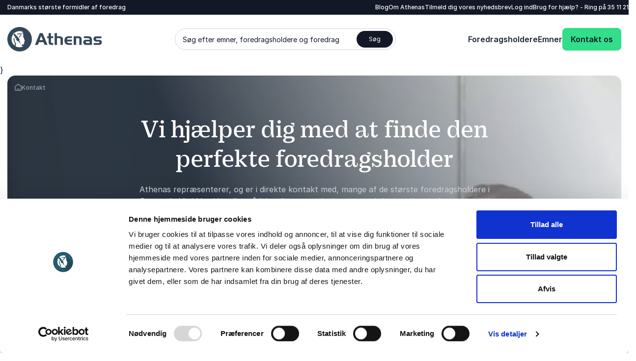

--- FILE ---
content_type: text/html; charset=utf-8
request_url: https://www.google.com/recaptcha/api2/anchor?ar=1&k=6Ld90gAqAAAAAEVFxEhCDdW9hUsLbM58Y6UTnaLU&co=aHR0cHM6Ly93d3cuYXRoZW5hcy5kazo0NDM.&hl=en&v=PoyoqOPhxBO7pBk68S4YbpHZ&size=invisible&anchor-ms=20000&execute-ms=30000&cb=xhy6asc623jt
body_size: 48592
content:
<!DOCTYPE HTML><html dir="ltr" lang="en"><head><meta http-equiv="Content-Type" content="text/html; charset=UTF-8">
<meta http-equiv="X-UA-Compatible" content="IE=edge">
<title>reCAPTCHA</title>
<style type="text/css">
/* cyrillic-ext */
@font-face {
  font-family: 'Roboto';
  font-style: normal;
  font-weight: 400;
  font-stretch: 100%;
  src: url(//fonts.gstatic.com/s/roboto/v48/KFO7CnqEu92Fr1ME7kSn66aGLdTylUAMa3GUBHMdazTgWw.woff2) format('woff2');
  unicode-range: U+0460-052F, U+1C80-1C8A, U+20B4, U+2DE0-2DFF, U+A640-A69F, U+FE2E-FE2F;
}
/* cyrillic */
@font-face {
  font-family: 'Roboto';
  font-style: normal;
  font-weight: 400;
  font-stretch: 100%;
  src: url(//fonts.gstatic.com/s/roboto/v48/KFO7CnqEu92Fr1ME7kSn66aGLdTylUAMa3iUBHMdazTgWw.woff2) format('woff2');
  unicode-range: U+0301, U+0400-045F, U+0490-0491, U+04B0-04B1, U+2116;
}
/* greek-ext */
@font-face {
  font-family: 'Roboto';
  font-style: normal;
  font-weight: 400;
  font-stretch: 100%;
  src: url(//fonts.gstatic.com/s/roboto/v48/KFO7CnqEu92Fr1ME7kSn66aGLdTylUAMa3CUBHMdazTgWw.woff2) format('woff2');
  unicode-range: U+1F00-1FFF;
}
/* greek */
@font-face {
  font-family: 'Roboto';
  font-style: normal;
  font-weight: 400;
  font-stretch: 100%;
  src: url(//fonts.gstatic.com/s/roboto/v48/KFO7CnqEu92Fr1ME7kSn66aGLdTylUAMa3-UBHMdazTgWw.woff2) format('woff2');
  unicode-range: U+0370-0377, U+037A-037F, U+0384-038A, U+038C, U+038E-03A1, U+03A3-03FF;
}
/* math */
@font-face {
  font-family: 'Roboto';
  font-style: normal;
  font-weight: 400;
  font-stretch: 100%;
  src: url(//fonts.gstatic.com/s/roboto/v48/KFO7CnqEu92Fr1ME7kSn66aGLdTylUAMawCUBHMdazTgWw.woff2) format('woff2');
  unicode-range: U+0302-0303, U+0305, U+0307-0308, U+0310, U+0312, U+0315, U+031A, U+0326-0327, U+032C, U+032F-0330, U+0332-0333, U+0338, U+033A, U+0346, U+034D, U+0391-03A1, U+03A3-03A9, U+03B1-03C9, U+03D1, U+03D5-03D6, U+03F0-03F1, U+03F4-03F5, U+2016-2017, U+2034-2038, U+203C, U+2040, U+2043, U+2047, U+2050, U+2057, U+205F, U+2070-2071, U+2074-208E, U+2090-209C, U+20D0-20DC, U+20E1, U+20E5-20EF, U+2100-2112, U+2114-2115, U+2117-2121, U+2123-214F, U+2190, U+2192, U+2194-21AE, U+21B0-21E5, U+21F1-21F2, U+21F4-2211, U+2213-2214, U+2216-22FF, U+2308-230B, U+2310, U+2319, U+231C-2321, U+2336-237A, U+237C, U+2395, U+239B-23B7, U+23D0, U+23DC-23E1, U+2474-2475, U+25AF, U+25B3, U+25B7, U+25BD, U+25C1, U+25CA, U+25CC, U+25FB, U+266D-266F, U+27C0-27FF, U+2900-2AFF, U+2B0E-2B11, U+2B30-2B4C, U+2BFE, U+3030, U+FF5B, U+FF5D, U+1D400-1D7FF, U+1EE00-1EEFF;
}
/* symbols */
@font-face {
  font-family: 'Roboto';
  font-style: normal;
  font-weight: 400;
  font-stretch: 100%;
  src: url(//fonts.gstatic.com/s/roboto/v48/KFO7CnqEu92Fr1ME7kSn66aGLdTylUAMaxKUBHMdazTgWw.woff2) format('woff2');
  unicode-range: U+0001-000C, U+000E-001F, U+007F-009F, U+20DD-20E0, U+20E2-20E4, U+2150-218F, U+2190, U+2192, U+2194-2199, U+21AF, U+21E6-21F0, U+21F3, U+2218-2219, U+2299, U+22C4-22C6, U+2300-243F, U+2440-244A, U+2460-24FF, U+25A0-27BF, U+2800-28FF, U+2921-2922, U+2981, U+29BF, U+29EB, U+2B00-2BFF, U+4DC0-4DFF, U+FFF9-FFFB, U+10140-1018E, U+10190-1019C, U+101A0, U+101D0-101FD, U+102E0-102FB, U+10E60-10E7E, U+1D2C0-1D2D3, U+1D2E0-1D37F, U+1F000-1F0FF, U+1F100-1F1AD, U+1F1E6-1F1FF, U+1F30D-1F30F, U+1F315, U+1F31C, U+1F31E, U+1F320-1F32C, U+1F336, U+1F378, U+1F37D, U+1F382, U+1F393-1F39F, U+1F3A7-1F3A8, U+1F3AC-1F3AF, U+1F3C2, U+1F3C4-1F3C6, U+1F3CA-1F3CE, U+1F3D4-1F3E0, U+1F3ED, U+1F3F1-1F3F3, U+1F3F5-1F3F7, U+1F408, U+1F415, U+1F41F, U+1F426, U+1F43F, U+1F441-1F442, U+1F444, U+1F446-1F449, U+1F44C-1F44E, U+1F453, U+1F46A, U+1F47D, U+1F4A3, U+1F4B0, U+1F4B3, U+1F4B9, U+1F4BB, U+1F4BF, U+1F4C8-1F4CB, U+1F4D6, U+1F4DA, U+1F4DF, U+1F4E3-1F4E6, U+1F4EA-1F4ED, U+1F4F7, U+1F4F9-1F4FB, U+1F4FD-1F4FE, U+1F503, U+1F507-1F50B, U+1F50D, U+1F512-1F513, U+1F53E-1F54A, U+1F54F-1F5FA, U+1F610, U+1F650-1F67F, U+1F687, U+1F68D, U+1F691, U+1F694, U+1F698, U+1F6AD, U+1F6B2, U+1F6B9-1F6BA, U+1F6BC, U+1F6C6-1F6CF, U+1F6D3-1F6D7, U+1F6E0-1F6EA, U+1F6F0-1F6F3, U+1F6F7-1F6FC, U+1F700-1F7FF, U+1F800-1F80B, U+1F810-1F847, U+1F850-1F859, U+1F860-1F887, U+1F890-1F8AD, U+1F8B0-1F8BB, U+1F8C0-1F8C1, U+1F900-1F90B, U+1F93B, U+1F946, U+1F984, U+1F996, U+1F9E9, U+1FA00-1FA6F, U+1FA70-1FA7C, U+1FA80-1FA89, U+1FA8F-1FAC6, U+1FACE-1FADC, U+1FADF-1FAE9, U+1FAF0-1FAF8, U+1FB00-1FBFF;
}
/* vietnamese */
@font-face {
  font-family: 'Roboto';
  font-style: normal;
  font-weight: 400;
  font-stretch: 100%;
  src: url(//fonts.gstatic.com/s/roboto/v48/KFO7CnqEu92Fr1ME7kSn66aGLdTylUAMa3OUBHMdazTgWw.woff2) format('woff2');
  unicode-range: U+0102-0103, U+0110-0111, U+0128-0129, U+0168-0169, U+01A0-01A1, U+01AF-01B0, U+0300-0301, U+0303-0304, U+0308-0309, U+0323, U+0329, U+1EA0-1EF9, U+20AB;
}
/* latin-ext */
@font-face {
  font-family: 'Roboto';
  font-style: normal;
  font-weight: 400;
  font-stretch: 100%;
  src: url(//fonts.gstatic.com/s/roboto/v48/KFO7CnqEu92Fr1ME7kSn66aGLdTylUAMa3KUBHMdazTgWw.woff2) format('woff2');
  unicode-range: U+0100-02BA, U+02BD-02C5, U+02C7-02CC, U+02CE-02D7, U+02DD-02FF, U+0304, U+0308, U+0329, U+1D00-1DBF, U+1E00-1E9F, U+1EF2-1EFF, U+2020, U+20A0-20AB, U+20AD-20C0, U+2113, U+2C60-2C7F, U+A720-A7FF;
}
/* latin */
@font-face {
  font-family: 'Roboto';
  font-style: normal;
  font-weight: 400;
  font-stretch: 100%;
  src: url(//fonts.gstatic.com/s/roboto/v48/KFO7CnqEu92Fr1ME7kSn66aGLdTylUAMa3yUBHMdazQ.woff2) format('woff2');
  unicode-range: U+0000-00FF, U+0131, U+0152-0153, U+02BB-02BC, U+02C6, U+02DA, U+02DC, U+0304, U+0308, U+0329, U+2000-206F, U+20AC, U+2122, U+2191, U+2193, U+2212, U+2215, U+FEFF, U+FFFD;
}
/* cyrillic-ext */
@font-face {
  font-family: 'Roboto';
  font-style: normal;
  font-weight: 500;
  font-stretch: 100%;
  src: url(//fonts.gstatic.com/s/roboto/v48/KFO7CnqEu92Fr1ME7kSn66aGLdTylUAMa3GUBHMdazTgWw.woff2) format('woff2');
  unicode-range: U+0460-052F, U+1C80-1C8A, U+20B4, U+2DE0-2DFF, U+A640-A69F, U+FE2E-FE2F;
}
/* cyrillic */
@font-face {
  font-family: 'Roboto';
  font-style: normal;
  font-weight: 500;
  font-stretch: 100%;
  src: url(//fonts.gstatic.com/s/roboto/v48/KFO7CnqEu92Fr1ME7kSn66aGLdTylUAMa3iUBHMdazTgWw.woff2) format('woff2');
  unicode-range: U+0301, U+0400-045F, U+0490-0491, U+04B0-04B1, U+2116;
}
/* greek-ext */
@font-face {
  font-family: 'Roboto';
  font-style: normal;
  font-weight: 500;
  font-stretch: 100%;
  src: url(//fonts.gstatic.com/s/roboto/v48/KFO7CnqEu92Fr1ME7kSn66aGLdTylUAMa3CUBHMdazTgWw.woff2) format('woff2');
  unicode-range: U+1F00-1FFF;
}
/* greek */
@font-face {
  font-family: 'Roboto';
  font-style: normal;
  font-weight: 500;
  font-stretch: 100%;
  src: url(//fonts.gstatic.com/s/roboto/v48/KFO7CnqEu92Fr1ME7kSn66aGLdTylUAMa3-UBHMdazTgWw.woff2) format('woff2');
  unicode-range: U+0370-0377, U+037A-037F, U+0384-038A, U+038C, U+038E-03A1, U+03A3-03FF;
}
/* math */
@font-face {
  font-family: 'Roboto';
  font-style: normal;
  font-weight: 500;
  font-stretch: 100%;
  src: url(//fonts.gstatic.com/s/roboto/v48/KFO7CnqEu92Fr1ME7kSn66aGLdTylUAMawCUBHMdazTgWw.woff2) format('woff2');
  unicode-range: U+0302-0303, U+0305, U+0307-0308, U+0310, U+0312, U+0315, U+031A, U+0326-0327, U+032C, U+032F-0330, U+0332-0333, U+0338, U+033A, U+0346, U+034D, U+0391-03A1, U+03A3-03A9, U+03B1-03C9, U+03D1, U+03D5-03D6, U+03F0-03F1, U+03F4-03F5, U+2016-2017, U+2034-2038, U+203C, U+2040, U+2043, U+2047, U+2050, U+2057, U+205F, U+2070-2071, U+2074-208E, U+2090-209C, U+20D0-20DC, U+20E1, U+20E5-20EF, U+2100-2112, U+2114-2115, U+2117-2121, U+2123-214F, U+2190, U+2192, U+2194-21AE, U+21B0-21E5, U+21F1-21F2, U+21F4-2211, U+2213-2214, U+2216-22FF, U+2308-230B, U+2310, U+2319, U+231C-2321, U+2336-237A, U+237C, U+2395, U+239B-23B7, U+23D0, U+23DC-23E1, U+2474-2475, U+25AF, U+25B3, U+25B7, U+25BD, U+25C1, U+25CA, U+25CC, U+25FB, U+266D-266F, U+27C0-27FF, U+2900-2AFF, U+2B0E-2B11, U+2B30-2B4C, U+2BFE, U+3030, U+FF5B, U+FF5D, U+1D400-1D7FF, U+1EE00-1EEFF;
}
/* symbols */
@font-face {
  font-family: 'Roboto';
  font-style: normal;
  font-weight: 500;
  font-stretch: 100%;
  src: url(//fonts.gstatic.com/s/roboto/v48/KFO7CnqEu92Fr1ME7kSn66aGLdTylUAMaxKUBHMdazTgWw.woff2) format('woff2');
  unicode-range: U+0001-000C, U+000E-001F, U+007F-009F, U+20DD-20E0, U+20E2-20E4, U+2150-218F, U+2190, U+2192, U+2194-2199, U+21AF, U+21E6-21F0, U+21F3, U+2218-2219, U+2299, U+22C4-22C6, U+2300-243F, U+2440-244A, U+2460-24FF, U+25A0-27BF, U+2800-28FF, U+2921-2922, U+2981, U+29BF, U+29EB, U+2B00-2BFF, U+4DC0-4DFF, U+FFF9-FFFB, U+10140-1018E, U+10190-1019C, U+101A0, U+101D0-101FD, U+102E0-102FB, U+10E60-10E7E, U+1D2C0-1D2D3, U+1D2E0-1D37F, U+1F000-1F0FF, U+1F100-1F1AD, U+1F1E6-1F1FF, U+1F30D-1F30F, U+1F315, U+1F31C, U+1F31E, U+1F320-1F32C, U+1F336, U+1F378, U+1F37D, U+1F382, U+1F393-1F39F, U+1F3A7-1F3A8, U+1F3AC-1F3AF, U+1F3C2, U+1F3C4-1F3C6, U+1F3CA-1F3CE, U+1F3D4-1F3E0, U+1F3ED, U+1F3F1-1F3F3, U+1F3F5-1F3F7, U+1F408, U+1F415, U+1F41F, U+1F426, U+1F43F, U+1F441-1F442, U+1F444, U+1F446-1F449, U+1F44C-1F44E, U+1F453, U+1F46A, U+1F47D, U+1F4A3, U+1F4B0, U+1F4B3, U+1F4B9, U+1F4BB, U+1F4BF, U+1F4C8-1F4CB, U+1F4D6, U+1F4DA, U+1F4DF, U+1F4E3-1F4E6, U+1F4EA-1F4ED, U+1F4F7, U+1F4F9-1F4FB, U+1F4FD-1F4FE, U+1F503, U+1F507-1F50B, U+1F50D, U+1F512-1F513, U+1F53E-1F54A, U+1F54F-1F5FA, U+1F610, U+1F650-1F67F, U+1F687, U+1F68D, U+1F691, U+1F694, U+1F698, U+1F6AD, U+1F6B2, U+1F6B9-1F6BA, U+1F6BC, U+1F6C6-1F6CF, U+1F6D3-1F6D7, U+1F6E0-1F6EA, U+1F6F0-1F6F3, U+1F6F7-1F6FC, U+1F700-1F7FF, U+1F800-1F80B, U+1F810-1F847, U+1F850-1F859, U+1F860-1F887, U+1F890-1F8AD, U+1F8B0-1F8BB, U+1F8C0-1F8C1, U+1F900-1F90B, U+1F93B, U+1F946, U+1F984, U+1F996, U+1F9E9, U+1FA00-1FA6F, U+1FA70-1FA7C, U+1FA80-1FA89, U+1FA8F-1FAC6, U+1FACE-1FADC, U+1FADF-1FAE9, U+1FAF0-1FAF8, U+1FB00-1FBFF;
}
/* vietnamese */
@font-face {
  font-family: 'Roboto';
  font-style: normal;
  font-weight: 500;
  font-stretch: 100%;
  src: url(//fonts.gstatic.com/s/roboto/v48/KFO7CnqEu92Fr1ME7kSn66aGLdTylUAMa3OUBHMdazTgWw.woff2) format('woff2');
  unicode-range: U+0102-0103, U+0110-0111, U+0128-0129, U+0168-0169, U+01A0-01A1, U+01AF-01B0, U+0300-0301, U+0303-0304, U+0308-0309, U+0323, U+0329, U+1EA0-1EF9, U+20AB;
}
/* latin-ext */
@font-face {
  font-family: 'Roboto';
  font-style: normal;
  font-weight: 500;
  font-stretch: 100%;
  src: url(//fonts.gstatic.com/s/roboto/v48/KFO7CnqEu92Fr1ME7kSn66aGLdTylUAMa3KUBHMdazTgWw.woff2) format('woff2');
  unicode-range: U+0100-02BA, U+02BD-02C5, U+02C7-02CC, U+02CE-02D7, U+02DD-02FF, U+0304, U+0308, U+0329, U+1D00-1DBF, U+1E00-1E9F, U+1EF2-1EFF, U+2020, U+20A0-20AB, U+20AD-20C0, U+2113, U+2C60-2C7F, U+A720-A7FF;
}
/* latin */
@font-face {
  font-family: 'Roboto';
  font-style: normal;
  font-weight: 500;
  font-stretch: 100%;
  src: url(//fonts.gstatic.com/s/roboto/v48/KFO7CnqEu92Fr1ME7kSn66aGLdTylUAMa3yUBHMdazQ.woff2) format('woff2');
  unicode-range: U+0000-00FF, U+0131, U+0152-0153, U+02BB-02BC, U+02C6, U+02DA, U+02DC, U+0304, U+0308, U+0329, U+2000-206F, U+20AC, U+2122, U+2191, U+2193, U+2212, U+2215, U+FEFF, U+FFFD;
}
/* cyrillic-ext */
@font-face {
  font-family: 'Roboto';
  font-style: normal;
  font-weight: 900;
  font-stretch: 100%;
  src: url(//fonts.gstatic.com/s/roboto/v48/KFO7CnqEu92Fr1ME7kSn66aGLdTylUAMa3GUBHMdazTgWw.woff2) format('woff2');
  unicode-range: U+0460-052F, U+1C80-1C8A, U+20B4, U+2DE0-2DFF, U+A640-A69F, U+FE2E-FE2F;
}
/* cyrillic */
@font-face {
  font-family: 'Roboto';
  font-style: normal;
  font-weight: 900;
  font-stretch: 100%;
  src: url(//fonts.gstatic.com/s/roboto/v48/KFO7CnqEu92Fr1ME7kSn66aGLdTylUAMa3iUBHMdazTgWw.woff2) format('woff2');
  unicode-range: U+0301, U+0400-045F, U+0490-0491, U+04B0-04B1, U+2116;
}
/* greek-ext */
@font-face {
  font-family: 'Roboto';
  font-style: normal;
  font-weight: 900;
  font-stretch: 100%;
  src: url(//fonts.gstatic.com/s/roboto/v48/KFO7CnqEu92Fr1ME7kSn66aGLdTylUAMa3CUBHMdazTgWw.woff2) format('woff2');
  unicode-range: U+1F00-1FFF;
}
/* greek */
@font-face {
  font-family: 'Roboto';
  font-style: normal;
  font-weight: 900;
  font-stretch: 100%;
  src: url(//fonts.gstatic.com/s/roboto/v48/KFO7CnqEu92Fr1ME7kSn66aGLdTylUAMa3-UBHMdazTgWw.woff2) format('woff2');
  unicode-range: U+0370-0377, U+037A-037F, U+0384-038A, U+038C, U+038E-03A1, U+03A3-03FF;
}
/* math */
@font-face {
  font-family: 'Roboto';
  font-style: normal;
  font-weight: 900;
  font-stretch: 100%;
  src: url(//fonts.gstatic.com/s/roboto/v48/KFO7CnqEu92Fr1ME7kSn66aGLdTylUAMawCUBHMdazTgWw.woff2) format('woff2');
  unicode-range: U+0302-0303, U+0305, U+0307-0308, U+0310, U+0312, U+0315, U+031A, U+0326-0327, U+032C, U+032F-0330, U+0332-0333, U+0338, U+033A, U+0346, U+034D, U+0391-03A1, U+03A3-03A9, U+03B1-03C9, U+03D1, U+03D5-03D6, U+03F0-03F1, U+03F4-03F5, U+2016-2017, U+2034-2038, U+203C, U+2040, U+2043, U+2047, U+2050, U+2057, U+205F, U+2070-2071, U+2074-208E, U+2090-209C, U+20D0-20DC, U+20E1, U+20E5-20EF, U+2100-2112, U+2114-2115, U+2117-2121, U+2123-214F, U+2190, U+2192, U+2194-21AE, U+21B0-21E5, U+21F1-21F2, U+21F4-2211, U+2213-2214, U+2216-22FF, U+2308-230B, U+2310, U+2319, U+231C-2321, U+2336-237A, U+237C, U+2395, U+239B-23B7, U+23D0, U+23DC-23E1, U+2474-2475, U+25AF, U+25B3, U+25B7, U+25BD, U+25C1, U+25CA, U+25CC, U+25FB, U+266D-266F, U+27C0-27FF, U+2900-2AFF, U+2B0E-2B11, U+2B30-2B4C, U+2BFE, U+3030, U+FF5B, U+FF5D, U+1D400-1D7FF, U+1EE00-1EEFF;
}
/* symbols */
@font-face {
  font-family: 'Roboto';
  font-style: normal;
  font-weight: 900;
  font-stretch: 100%;
  src: url(//fonts.gstatic.com/s/roboto/v48/KFO7CnqEu92Fr1ME7kSn66aGLdTylUAMaxKUBHMdazTgWw.woff2) format('woff2');
  unicode-range: U+0001-000C, U+000E-001F, U+007F-009F, U+20DD-20E0, U+20E2-20E4, U+2150-218F, U+2190, U+2192, U+2194-2199, U+21AF, U+21E6-21F0, U+21F3, U+2218-2219, U+2299, U+22C4-22C6, U+2300-243F, U+2440-244A, U+2460-24FF, U+25A0-27BF, U+2800-28FF, U+2921-2922, U+2981, U+29BF, U+29EB, U+2B00-2BFF, U+4DC0-4DFF, U+FFF9-FFFB, U+10140-1018E, U+10190-1019C, U+101A0, U+101D0-101FD, U+102E0-102FB, U+10E60-10E7E, U+1D2C0-1D2D3, U+1D2E0-1D37F, U+1F000-1F0FF, U+1F100-1F1AD, U+1F1E6-1F1FF, U+1F30D-1F30F, U+1F315, U+1F31C, U+1F31E, U+1F320-1F32C, U+1F336, U+1F378, U+1F37D, U+1F382, U+1F393-1F39F, U+1F3A7-1F3A8, U+1F3AC-1F3AF, U+1F3C2, U+1F3C4-1F3C6, U+1F3CA-1F3CE, U+1F3D4-1F3E0, U+1F3ED, U+1F3F1-1F3F3, U+1F3F5-1F3F7, U+1F408, U+1F415, U+1F41F, U+1F426, U+1F43F, U+1F441-1F442, U+1F444, U+1F446-1F449, U+1F44C-1F44E, U+1F453, U+1F46A, U+1F47D, U+1F4A3, U+1F4B0, U+1F4B3, U+1F4B9, U+1F4BB, U+1F4BF, U+1F4C8-1F4CB, U+1F4D6, U+1F4DA, U+1F4DF, U+1F4E3-1F4E6, U+1F4EA-1F4ED, U+1F4F7, U+1F4F9-1F4FB, U+1F4FD-1F4FE, U+1F503, U+1F507-1F50B, U+1F50D, U+1F512-1F513, U+1F53E-1F54A, U+1F54F-1F5FA, U+1F610, U+1F650-1F67F, U+1F687, U+1F68D, U+1F691, U+1F694, U+1F698, U+1F6AD, U+1F6B2, U+1F6B9-1F6BA, U+1F6BC, U+1F6C6-1F6CF, U+1F6D3-1F6D7, U+1F6E0-1F6EA, U+1F6F0-1F6F3, U+1F6F7-1F6FC, U+1F700-1F7FF, U+1F800-1F80B, U+1F810-1F847, U+1F850-1F859, U+1F860-1F887, U+1F890-1F8AD, U+1F8B0-1F8BB, U+1F8C0-1F8C1, U+1F900-1F90B, U+1F93B, U+1F946, U+1F984, U+1F996, U+1F9E9, U+1FA00-1FA6F, U+1FA70-1FA7C, U+1FA80-1FA89, U+1FA8F-1FAC6, U+1FACE-1FADC, U+1FADF-1FAE9, U+1FAF0-1FAF8, U+1FB00-1FBFF;
}
/* vietnamese */
@font-face {
  font-family: 'Roboto';
  font-style: normal;
  font-weight: 900;
  font-stretch: 100%;
  src: url(//fonts.gstatic.com/s/roboto/v48/KFO7CnqEu92Fr1ME7kSn66aGLdTylUAMa3OUBHMdazTgWw.woff2) format('woff2');
  unicode-range: U+0102-0103, U+0110-0111, U+0128-0129, U+0168-0169, U+01A0-01A1, U+01AF-01B0, U+0300-0301, U+0303-0304, U+0308-0309, U+0323, U+0329, U+1EA0-1EF9, U+20AB;
}
/* latin-ext */
@font-face {
  font-family: 'Roboto';
  font-style: normal;
  font-weight: 900;
  font-stretch: 100%;
  src: url(//fonts.gstatic.com/s/roboto/v48/KFO7CnqEu92Fr1ME7kSn66aGLdTylUAMa3KUBHMdazTgWw.woff2) format('woff2');
  unicode-range: U+0100-02BA, U+02BD-02C5, U+02C7-02CC, U+02CE-02D7, U+02DD-02FF, U+0304, U+0308, U+0329, U+1D00-1DBF, U+1E00-1E9F, U+1EF2-1EFF, U+2020, U+20A0-20AB, U+20AD-20C0, U+2113, U+2C60-2C7F, U+A720-A7FF;
}
/* latin */
@font-face {
  font-family: 'Roboto';
  font-style: normal;
  font-weight: 900;
  font-stretch: 100%;
  src: url(//fonts.gstatic.com/s/roboto/v48/KFO7CnqEu92Fr1ME7kSn66aGLdTylUAMa3yUBHMdazQ.woff2) format('woff2');
  unicode-range: U+0000-00FF, U+0131, U+0152-0153, U+02BB-02BC, U+02C6, U+02DA, U+02DC, U+0304, U+0308, U+0329, U+2000-206F, U+20AC, U+2122, U+2191, U+2193, U+2212, U+2215, U+FEFF, U+FFFD;
}

</style>
<link rel="stylesheet" type="text/css" href="https://www.gstatic.com/recaptcha/releases/PoyoqOPhxBO7pBk68S4YbpHZ/styles__ltr.css">
<script nonce="zDUORpkskBNkc1GA4bvd3Q" type="text/javascript">window['__recaptcha_api'] = 'https://www.google.com/recaptcha/api2/';</script>
<script type="text/javascript" src="https://www.gstatic.com/recaptcha/releases/PoyoqOPhxBO7pBk68S4YbpHZ/recaptcha__en.js" nonce="zDUORpkskBNkc1GA4bvd3Q">
      
    </script></head>
<body><div id="rc-anchor-alert" class="rc-anchor-alert"></div>
<input type="hidden" id="recaptcha-token" value="[base64]">
<script type="text/javascript" nonce="zDUORpkskBNkc1GA4bvd3Q">
      recaptcha.anchor.Main.init("[\x22ainput\x22,[\x22bgdata\x22,\x22\x22,\[base64]/[base64]/UltIKytdPWE6KGE8MjA0OD9SW0grK109YT4+NnwxOTI6KChhJjY0NTEyKT09NTUyOTYmJnErMTxoLmxlbmd0aCYmKGguY2hhckNvZGVBdChxKzEpJjY0NTEyKT09NTYzMjA/[base64]/MjU1OlI/[base64]/[base64]/[base64]/[base64]/[base64]/[base64]/[base64]/[base64]/[base64]/[base64]\x22,\[base64]\\u003d\\u003d\x22,\x22I2BeHsOKMFHCkMKcwqTCvcO0csKFwo7DhUrDpMKWwqPDpElmw4rCtcKPIsOeBsOIRHRWLMK3YwZLNijCmHttw6BpCxlwOsO8w5/Dj3jDj0TDmMOePMOWaMOJwrnCpMK9worCnjcAw5RUw60lRnkMwrbDgsKlJ0YCRMONwopRZcK3woPCjRTDhsKmKcKdaMKycMKFScKVw79jwqJdw7ARw74Kwow/aTHDiyPCk35Nw749w54JCD/CmsKRwpzCvsOyMFDDuQvDtsKRwqjCuiBxw6rDicKJJcKNSMOuwojDtWN3wonCuAfDhcOcwoTCncKAIMKiMjQRw4DClHBWwpgZwpBYK2JjSGPDgMOQwpBRRwVFw7/CqADDviDDgSs4LkVIGRABwrJ6w5fCusOpwrnCj8K7acOBw4cVwpkrwqERwqfDpsOZwpzDm8K/LsKZLSUlX0t+T8OUw6drw6MiwrMewqDCgwEgfFJeU8KbD8KPVEzCjMO6RH50wrHClcOXwqLCplXDhWfCu8OVwovCtMK4w6cvwp3DscOqw4rCvgpoKMKewqTDo8K/[base64]/[base64]/[base64]/[base64]/TsO5w4Fjw4HDvC7Dj1TCgSMpI2jDgUTDkX8GwowqH3nCgMODw4fDhMKuwpBFOsOME8OyL8OxVcKXwpo4w4ViKcONw4JBwrjDhkokFsKSd8OOIcKHNEbClsK8PzTCtMKqwqbCqlbCmXAFU8OCwr/Ctxs0XCxqwpbCnsOywpsCw6BBwqrCnjVrw5fDhcOrw7U/[base64]/[base64]/CncO2w7wiwrXDvsKbwqjDrSMWwpQ8GnDDrxUjwrHDmBLDoGhGwpDDqXHDmQHCqcKdw6wpEsO0DcK3w6zDqcK6fW4sw4zDkcOZDC06XcO1SS/DghIEw5XDp2RhTcOowohpPzDDqFFvw77DtsOFwrsQwphywoLDhcOcwptMJGvCuDBxwrhSw7LCksOFeMOmw67DsMKmKTlVw7oKMcKMIA7Dk0R5VVPCncKYeGjDmcKEw5TDlR9QwpjCocOpwoU0w6DCssOsw7TCp8KuJcKyUWpIZsO9wowzaUrCvMO9wqvCuW/DtsO0w6XCjsKxZGV+QhrCihTClsKnHQ7DtRLDoiDDjcOiwqp3wpd0w4rCssK6wrTCkcKLRE7DjsKJw51fCionwqUNHsODG8KgCsKjw51xwp/Dl8Onw7x7aMKIwozDnxgMwqPDpsOTXMKZwoo7WsOEQcKqLcOMYcOpw7jDvnHDksKCP8OEUhPCu1zDvXgzw5phw7rDni/Cv3DCh8OMccK3a0jDvcOfN8OJS8OsGV/[base64]/wrLCkB3CqsOAWVHDmsK1c2LDksKYF3sUw5DCp8OFw7DDkcKlIg4OUsK8wptLHlYhwpwNLMOIV8K+w50pYcKLDzcfdsOBG8K/w53ChcO9w40YacKRFgzCjsO7IynCrMKhwrzCnWnCvcO1KFdbHMKzw5PDgU46w4zCh8OrUMK8w7xfK8KvRWfCrMKWwr7CgwnCiB0twrVQbxVywp/CoUtKw51Lw7HChsOww7HDl8OWFkglwqVBw6NYJ8KcO1TCrQjDlTZmw7rChsKkLsO4ZCRxwqsWwpPCvgRKbgc7ejJtwprDnMK+P8OHwobCq8KuFiQcKzBnF0vDigzDpMOhK2jDm8OnIMO1U8K8w6tZw58ywrDDvXR7f8KawqQ5VcKDw4fCgcOfTcKyBCvDs8O/DwrDhcO6GsKPw6DDtGrCqMOMw5DDhkzCpyTChnvCsywiwrQSw6sLTMO+wpsgWQt5wqzDiS/DtcO2ZsK+QUvDr8K8wqrDomcFw7g6esO1w4M0w7BBMsKAVMO2wol7ZG4YEsKAw4IBbcKXw4HCqMOyKcKnF8Ogwp3CrEgIZhMEw6t/SxzDt3nDp2F6wrfDol5+ZsOYwprDs8Ozwptfw7nCpUwaPMORVcKlwo5hw57Dn8KMwozCk8K7wr3CtcKISkHClAQ8Q8OCH3RAf8KNCcK8woTCmcOmYRLDq3bDmS7DhU5ZwroUw4onJMKVwq/Dg2NUNkxGwp4zYSkbwrLCnUFpw7YWw5pzw6ZzDcOGRWExwpHDsXbCgsOVwq3CsMObwotqLivCsWQkw67CvMOzw4sTwpwowqTDl0nDpWvCr8OUWsK/wrY9fDIvYsOBT8KPYHAtZCBeecOnScOqTsO3woZAGEEtwqXCqcO6DMOlOcOjw43CgMKxwpzCunHDvU4YXMOCVsKBFMOfBMKEJcOBw6Rlwo9Twp7CgcOhd2wRZsKNw6vDp2nDmGBlH8KfGzwPKmjDmX07MFjDmTjDg8KTw4/CqwJKwrPCiXsueVdodMOxwq82w4hSw45dJWHCl1YwwqNLZ0PDuEjDiRHDj8Ocw5rCkzVfAMO8w5PDhcOZH0YgXURNwr09ZMO1wrPCgl1lwpt7RB8Lw7tOw4vCtT8FezxYw49YecO8HMKdw53DqMK/w4JSw6XCtg/DlcO6wrheA8Krwrdow4FwOE55wqEPc8KHRB/Du8ONcsOPYsKaCMO2GsO2bD7CrcKzFMO5w7URYgwJw4vCll3CpDDDj8OTRgrDtG9ww7BwHsKMwrouw5htesKxEcOhCAEXBDsDw4ARw7XDlgXDhk4Yw7/[base64]/emfCrgvDvAjChW/Csmlyw6cpw6lVw5RNw6I3w5DDh8OdYcKcD8KkwqnCicK6wopcQsOoOwDCi8KgwojCrcONwqsLJyzCql7Cr8O/[base64]/w5PCn8KTwovDjldvw6M+e8OKw5jDuw3DhcOrE8OMw61ow68MwpJVwq91ZVDCj0NBw6xwSsO2w6wjHsKSTMKYODVCwoPDvTbCvAvCmgjDl3vCgWPDnV5zZCbCnF7DmGxZCsOYwoULwq5Vwqs7wqNiw7RPQsOYBhLDnBd/I8Obw4lzeQZuwrxFLsKOw7lyw6jCtcOBwo1+IcOzwrAeLcKLwovDvsKiw4vDtSx7w5rDtRM0KMOaM8KRH8KMw7Nuwoobw7x5SXnCpcO3DGrClcKNL0kHw5XDtysYVijCgMKWw4o/wrY1NyZqU8OkwqzDl2vDgMKdNcKWZsKzFsOhQ3HCoMOmwqvDtCx/w6rDisKvwqHDjBBzwrHCr8KhwpZCw6I1w6fDmkcYeF3CscONG8Oxw4p/woLCnQnCnww8wqd6w6jCkBHDujlxEcOuN3DDq8KwWAPDuAcmfcK8wpPDisOnU8KDElBLw4Z9LMO9w4DCscO+w6TCn8O3Aj89wq7DnDBgVsKLw5LCmi8JOhfDlcKfwrgcwpHDvXZqW8K5wp3CgjvDpmN0wp/[base64]/[base64]/w5XCh8OMwo7CikzCicO9w6HCvS/Dh8KYw7LCtMKfw5QtDCNTdsO2wrgrw49fFMKyWD5pdMO0A3TCmcOvcsKlw6fCtB3CiiNEbWNmwoXDkCgBWGTCscKnLwfDqcONw44oNH3CuwnDssO2w5ATw73DpcOSQwTDhcOHw7EpTMKPw7LDisKJLEULRnbDgl0UwpZYA8KBOcKqwoICwodHw4zDvMOPJ8Kfw5NGwq/Co8O/wrYuw5/[base64]/[base64]/[base64]/DnsOWUMKMQcKiFMOKw6IGbsKbL8Odw67Cl8K5wpIbwoN+wowGw7A0w7TDt8Knw5fCqsKUWTs1Ow0QWEx0wqcVw6PDtcO2w4TCilvCpsKtTjclwrxgAGZ8w41/YmjDgm7Cpykyw49jw7kSw4R/w4FAw73Dmit4fsOuw4zDgnxRwpHCvUPDq8K/R8KKw5TDisOIwovDk8O4w6/DuknCm1d/w5DCkkNuI8K5w4A8w5XCggjCp8KzasKOwqnDk8OjIsKowrhlFyXDt8OxEBd6OFNiIVVxN3rDq8OBRH0Aw6lYwr8lPRxDwrTDrMOBVWhNbMKqA2Qecy89VcOaVMOuVMKgCsKzwpoVw6pCw6gVwosMwq9uegNuEFdbwqZLWR3DssOOw51swpnCvWPDtD/[base64]/[base64]/CshlPC0FIVAFmX2V0w7pMJBfDpX7DnsKLw5XCgEIwY0bDozMaFnXCisOAw5knUMOQDXYNwpRlW1pew63DnMOpw6LChTNXwqB4YGdHwql5w53Cnx1TwoRrFsKFwpjCtsOmwqQlw6trd8OFwrXDocKXZsO0wqrDpVfDvCLCucOJwpDDgUoSMgV5woDClA/DmcKJSQ/CtCdBw5bDpQfCrgULw4QTwrTDjMO/wrJpwoLCtFLDisO7wr4lTTgywrI1KMKRwq/CmGvDmXjCjBDCrcK+w5x6worDlcKIwrDCvWFIasOTw5zDh8KrwosSC0jDtsOMwoYXXMO9wr7CrcOLw5zDhsO0w57DgCLDhcKswqpJw6tvw5A8LsOPX8Kqwr1Ba8Kzw5DCl8Ohw4MEURApehDDkHrCu0nDlH/[base64]/Ds8K4wo8iw6xQJhrCrSbCgHnCph3Dv8Otw5NQKMKWwo44YcKuOMOxNMOuw5fCpcKjw79+w7FBwpzCmGoowpEEw4PDhQNDJcKwXsOFwqDDiMOUXkExwoPDgUV+ZQwcYAnDs8OvZcK+SQYLcMOHdMK6wqjDhsO7w4nDg8K7Zi/Cq8KVRMOjw4jDn8Oud2XDlUUhw7jDhcOUGjrCpsK3wrfDtG/DhMO5dsOAC8KqTsKbw4/CocK9D8OiwrFVw7duHsOow6NjwrcnYFVLwqNxw5fDjMOgwoZxwqTCj8OCwrgPw4bDiybDvMOZwprCsEMLQcOTw5rDpXMbw4QmRcKqw5sMI8OzFXBqwqkAO8ONTUsbw7w/w55BwpVaRQBXPhjDh8OrARvDkAtxw6/Dh8K4wrLDl2rDgjzCpcKcw40iw5jDp0VsDMONw5oMw7vCqTnDvh3DjsOsw6bCoTPCscO/wrvDjTXDkcKjwp/[base64]/Ch8K4b1VCD19lR1A8w6PCgmJzBzs6E0fChD/CjwvCm1hMwpzCvDVTwpXChw3DgMOlw7o5Ki0xIMO7elvDssKiwo4wahbCvWkuw4bDgsKkWsOxZQfDmQsxw7oZwoZ9HMOIDcOvw4/CmsOjwqB6OQBUY1/DiUXDnCbDq8Osw5wmTsK6wp3DsWwsHVDDlnvDrMKTw5fDgzQow4vCmcOlesKDHns6wrfCvm8aw7t1b8OBworCjGDCpsKPwrhOEMOFw7/[base64]/DcKjwqlpwp5rLcOvDAfCtcOTHMK4LnLCr8KMwpQqwqoZBcKlwpXCiDoOw5DDrsOHDDfCrz45w5ARw7DDmMOfw4g9w57CkVwpw5o6w5ggUXLCiMOlVcOsJcOoJsK+ZcKRMHwjcQBSFyjCp8ONw5LCv1txwqJ8wqXDgsObbsKdw5TCqjYlwo8jdGHDjH7Doyhpwq8/JQ7CsAkqwpUUw78WGsOfbG5ywrI0TMOSakw3w5Q3w7PCrkxJw6ZOw7ozw57Ch20PUxgxYsKIe8KONsKCemoWRcO4wqzCrcKgw5c/CsKaIcKSw4bDq8OTKsOdw7bDoHx1XsK9WXAVU8KowogpOnLDssKZwq9SVTNywqFIdMO6woZdOsO/wqfDq14/[base64]/Ckn5MVMO6e2LCqz9ZwpsUdRnDgcO+d8Oqw7TCgSwzw7bCqMK2fwzCng9Uw6ZBQcKCRsKHWS1dW8KEw7jDpcO6Bi5deygDwoHCmgHClU7CpMOgaDUhXcKfPMO0woxrAcOuw7fDpyzCiwfCjG7DmmBSw4Y3Z00owr/[base64]/DgS3Cu3XCl1NVW8Kbw4BXXS85wpN8TSzCvC9KacOfwqTDrUJMw4HCoWTCnMKcw6zCmy/Dm8O1FsKzw5nChTLDtMKNwprCs2jCnykDwqM7wpRNNlbCvcO7w7rDqcOtUcO/ESHCisONeDIwwp4iHi/DjAXCvwpOFsO9eAbCvXfClcKxwrnCrsKxTG4bwpLDv8KxwoIRwr0sw7fDtx7Cq8Kiw4phw6Ziw602wpZbFsKOOmLDksOHwqrDi8OmO8KMw7/[base64]/w77Cp8Kgwo59w67DtMOWwo4iIcOvMMOjecOCLXh3KwHCiMOoHcKHw4jDucKpw47CrmQHwobCtWdPPXrCsmvDsA3CtMOFdA/[base64]/CvcKww4MzwrHCucKWBEASwqlDUhRbwr96FMOZwppnWMO/wqfCjElDwrXDrsObw7cfXytSIsOheS14w5tMJ8KLwofCocKxwpMnwozDhjB2wpULw4ZyaTtbNcOuWBzDhizCosKUw6sTw7Aww7ZbflxANMKDew3ChMKvRMO3B2cOSA/CiCZ9wp/CngBWHsKowoNHwr5Sw6sKwqF8I35eC8OeYMOHw54jwrxXwq7CtsKkS8OJw5RZNhtTasK/wqYgEBAENy4XwozCmsOxK8OiZsOBCB3DlDnDpMOPXsK6J3siw4bDvsOtGMO2wooAbsOACXfDq8OIw4HCj0/[base64]/DkcKyUcKYwr0FwpLCo8K9wox+GMOSwr/CicKXHcOteB3Dl8O4Hj3DgW5LNMKPwr/[base64]/Cv8Osw6jCtBhlw4JhwrYXw6bCmR/Dk1IdR115KMKHwr8rSsOmw77DsE3DrcO8w55iTsOfSVTCl8KmXTwfaC8twqVcwrFTdWTDgcOSZWvDmsK4NkYKwrhBMsKXw4PCpiTCjVXCrCfDj8OcwoPCv8OLY8KfUk3DgnNQw6NiacOhw4Ucw68rIsOcAADDkcKoY8Khw5/DhsK8GW9CEMO7woDDn29+wqfCslrCm8OUGcOACC/DrxXDnQzCpMOhNFLDiBcRwopkXGZufsKHw4A/X8O5w4zCvmPDlmvDjcKPwqPDoWpDwojDgw57b8OvwoTDmz3Cuw9aw6LCqAICwo/[base64]/[base64]/[base64]/ChnbDukcHw5XDpsOkfk/[base64]/[base64]/Bx9fQEfCtMKjKMKkwrEdV8O5wqjCryrDisKyP8ONQzfDrggUwp7DoCLCnRgYb8KJwpzCrSnCp8OBGsKFa1cXfsOvwqIDBDbCmwbCtnZJGMO/[base64]/CvcKUdSRBw6zCsz/Dk8KcwpoXUhDDh8OqbTnCsMO4AFEhbsKsR8Oyw7RTaFLDrMO0wqrDuy3Ds8O2YMKbc8KifsOweiotE8KRwofDsVMZwr4nB0vDtz/CrCjCiMOpUig+w5PClsObwrTCk8K7wqAaw64dw78tw4Jrwpgowo/DvMKLw49Yw4VEdTLDiMKjwq8bw7Bfw6dEYsKzDcK6wrvCtsOxw6hicVTDosOsw7/CpVLDvcK8w4rCgMOjwpgkdcOuRcK5bcO/AsKiwq0vMMKIdRlVw6PDigsRw6tvw5XDrjbDhsOjXMOSKRnDq8Kww5nDi1QGwrYmBA0kw4kQccK/PsOYw61mOgggwoJGPyXCrUtHccOyeSsafcKXw43CtSZrYMKgWsKaSsO3Jj/[base64]/FXdKHcKVE1xrw6xPw58+RVbCucOfWMOUw7tAw41qw6QIw4tJw48aw4/CvArClD4RQ8OFJxkeX8OgE8O4Jy/[base64]/DuA1hwofCi8Kow5UTaMKYwpRaM8Kxw7BfHsOcw6PDtsK0bMKnAsKqw5DDnkzDucOHw5wRS8OpLsKZesOKw5vCicOzMcKxXTbDomc7w5xBwqHDvcKkBMK7FsOrZcOEIXctczbCnQjCrcKaARdgw6cww5XDlwlTKwrDtDVqeMOJAcOow4zDjMOjwrjChi/Cq17DulBAw4fChw/ChMO8wofDuivCrMK6wr4Hw7ssw4E+w5JpLh/CvETDmVstwoLCpx5ULcO6wpcGwo1PDsKNw4TCksOofcOrwq3CpinCkDbCugrDgMKhCTsjwoFTR3kmwpDCp285NhTCgsOBM8KsOWnDnsOxTMK3cMKiSh/DnhjCoMO3XV91ecOqY8OCwq/Dj2HCoDY3wq3Cl8OCJsO9wo7Co13Dp8KQw7zDrsKofcOSwrfDgApowrtHBcKWw6PCnVNtZVfDpgtWw7zChMO3ZMOLwo/DlcKQMMOnw4lpYcOHVsKWB8KpPGo2wrVdwpFnw5dawonDtTdKwpB/Ej3CgHBgwpjDlsOXSgkHbCV8QjzDhMOnwoLDvCx9w5A+DQ8pJHw4wp0aTFEoLh4pDgnDl21TwqzDgRbCi8KNw4/CmlxtDEsYwrbCm2DCuMKvwrVaw5oYwqbDs8KKwqAcWiDCqsKhwoAHw4pwwrrCn8Kzw6jDoW1nWz9Yw7J2CVo8Xn3Di8K2w6grT2UVWEkLw77CiV7CsUrDoBzCnj7DlcKXSBAxw6vDu154w6/CnsOXFQjDhcOOfcK+wo9oZ8Kfw6lKFkTDrXHDm13Di0AGwoV/w6AAZsKuw6UZw45fL0Vuw6vCpi7Ds1Usw6ReezPCq8KWbCtbw60tUcOnU8Ohwp/[base64]/[base64]/wrRJwonDk8OHwrLDiT3DhsOMF8O2wpLChwIRPVU4TVTCmcKSw5pOw4h3w7IiEMK4LcKmwqTDjSfCsQwtw5xbD2HDjcKGwoEda2JVBsKLw5E4SsOAQGNIw5I4wo1dKyLCtMOPw67CkcOOZx5Ww5DDqcKZwrTDjz/[base64]/XiHDmsOwbVNuMcKqwpDCtsKuwoDDqsKWwovCu8O9w77CnUxPYcKww5Mffj4Hw4DCngXDhcO7w5fDucONZMOhwo7ClsKnwqvCvQFiwoMHV8O/[base64]/ChsOhXsOmfyXDlcOfwrrCi8KGwokHw4PCq8KRwrnDrVA8wpRYGinDlMKLw4vDrMKVaTBbIDE+w6o/SsKyw5dJOsOSwq7DtsKiwo/Dn8Khw7FQw6/CvMOUw6J0w7F4wqbClQIicsKgb2U0wrnDhsOqwqNYwoB5w7zDrRgsE8K6UsO+a1kGL351KFEDWlrDqzvCoFfCm8KEw6Q0wp/DjMKiVTccKgdwwpRzJMK5wq3Dr8OawrN3fsK5w7EvYcORwoUAd8OfZmbCmMOvWSDCscKxFng7U8Onw4ZsUikwLljCjcOcHVYaNmHChmVtwoDCmxd6w7DCtibDrntYw4HCksKmYB/CvMK3SsKcwr4vYcOCwrMlw7trwqPDm8O7wqB5OznDtsKYV1dfwrLDrVRUJcOdIyDDgVcdeULDosKYMVrCqsOhw49RwrDCk8KNJMO/cH3DkMOVOkNzPwMFdMOiB1Azw7p/A8Oww57Ch0VhITLDqQbCuzQ5W8K1wq9rek43QzTCo8KMw58tAMKtf8O6RRpnw4lXw63CgjPCrsKRwoPDmcKEw6vDpDcRwpHCikw0wqbDrMKnXsOWw4/CvMKYXGHDrcKHbMKoC8KFw7RVOMOuZGLDksKbBRDDqsOSwojDoMO+GcKnw7rDiXPDnsOrSMK/[base64]/w4pmw7xowq7CssOBw4Jzc8KSSzTCpSTCukbDssKnwrvDum/DpcKfKBBWQ3rCpQ/Di8KvHcK4GiDCnsKmXy8YesKBZn3Ci8K2MMOAw7BBZD0Ow7rDt8K3wqbDvR9uwqHDmcKTOcKdFcO7GhfCpHBPfgnDmjrCpl7Chx0IwqE2DMOJw5IAF8O2RsKeP8OTwrBgJzXDn8K6w4BFOsOaw51Zwp3CoA5Fw5jDuTxVf3h6MynCp8KCw4Zxwo/DqcOVw4Ffw4bDjUcxw4UkFsKkRsKvacOfwovCrMKeV0fCpQMnw5gXwo8UwoYyw6xxEsKQw7nCpjt1EMODQ0DCosKMJl/DiEFAUxDDqmnDuVXDqMK4wqhswrVwEiPDsx00wqHCmsKUw4NJaMKSTRPDpTPDrcOUw605I8Olw4xwYMOuwojCoMKAw7vDosKvwq1Cw4kOe8OcwpNLwpPCkSQCPcKIw7bCmQ5lwqzCoMKAQBhdw6d5wr/CpMKNwpQVf8KiwrUfwqLDmcOQBMOCB8Oaw7goLRfCiMO3w5dAAxvDkmrCoSE9w4XCsRctwo/Ck8KzA8KHCmIzwq/DicKWDEvDicKhJ1rDrUrDlzPDtX8jUsOKEMK+RcOdw7pcw7YRwpnCm8KrwrTDryzCqMKywpoxw6zDrmfDtWoTKyUqNQDCv8K+w58EPcO/w5tPwogxw58DbcOjwrbCr8OiSTVTDcOswohDw7zCjTxqHMOAaEfCkcOXGMKtQ8OYw7gewop2AcOAYsKcTsOSw4HCkMOyw7nCgMOOej/CqsODw4Y4wp/[base64]/CvHXDr8OGXHXDiW0YCsKOwqdfw5/CosOVZzbCnCR4MsKyIMOnCyccw5YVMsOqZsOEacOfwoxjwoZWG8OMwo45NAMuwohzfsKhwqFKw4JPw73CsH5EKMOmwqUGw6I/w6HCmsO3wq/CvsOaRcKeGDl4w60nQcO/[base64]/DkjrDs3RZGMO8woPCrcOhw6J1wrw5w6R4fMOucMKaFMK7wo8XJ8KGw4c/bAHDn8K7N8KdwpXCgMKfAsOTCn7CtXxmwpl1bWLDmSobAsOfwqfDrWHCjylWCMKqejnCsnfCg8O2TsOWwpDDtGt6EMK0MMKCwrIuwoTCpyvDux9kw7bDv8KyDcK4IsODwo1Hw49Ea8OrKCk/w7Q2DhrDo8KFw7xXPcOewpDDmmBvLMOswqrDn8OFw77DnGs/TsKdI8KIwq8aHWMRw7szwqPDlsO5w60+fRvCrz/[base64]/[base64]/[base64]/Co8O/w50ZwozClsKnBcKpwq88QC0hw5XCjMK3ekVPGcO2R8O9HR3Cn8O1wqVEL8KhE3Qnw6TCkMODT8Oew6/Cnn/CvVkGFSkDUAHDksOFwqfCk1wmTsOKM8Oww4rDgcO/I8Kvw7YJZMOtwo4kw5MQw6jDv8K/AsKaw4rDisKpWcOtw6nDq8OOw5jDqmnDvQZew5N3dsKJwp/[base64]/Dv8KVw6XDlyUAwpnCiyLDl8OOVcOEwo/ClMKtJCnDrUPCj8KEIsKOwqTCjkBww5DCh8OYw5ooMcOSRxzCr8KiSwBFw6rChEVNbcOVw4J9SsKFw5Buwrsvw44Sw6EvV8Kbw4XCgcOMwoTDosK0dnPDmGfDkxLCphVUwrfCnCgkQsKJw5p/[base64]/DsEQofQU6wpzCmsOyBMKoAn3Cr0vDlMK6wr7CrmABZ8KhbG7DrgnCrsO/woRFXz3CncKBbAYkLQ/Dv8Oqw5Nxw4DDpsOFw67Cv8OTwobCqiDCvU9uGnUbwq3Ch8KkOG7DmcKuwpM+woLCn8O/w5PCrsO8w6XDoMK0wpXChsOSS8OSQ8Oow4/Co1Vpw7bCvRgyKMOpWV4LPcO4wpwPwox3wpTDpMOFEhlzwq1xNcOOw60NwqfCjXXCiyHCoz0yw5rCnW8zwpoNNVrDrkrDncOSYsO1YxRyYcOKdsKsFkXDh0zCgsKZJUnDkcONw7fDvjoBT8K9WMO9w4JwW8KPwqrDtxhqw7vDhcObMiHCriHDosK+wpbDiETDtVV/[base64]/w4VVw6hgw67CtcO0XcO1w4/[base64]/TcKNJMOeDsKYQTpbN8OuUUlINkfCqznDgxRTAcOZw7HDjsKhw6AwK1LDgQEYwoDDt0vCqWhwwr/DlMKqTDrDn2/Cg8OmbEPDkXTCvsO3EcKJG8KBw7/DvMKCwrcYw7fCj8Oxej3CuxzCrnrCq2FMw7fDuBMqYGkHLMOvfMKLw7DCocKcDMKcw4wBOsOOw6LDlcKuw7TCgcK2wpXChWLCmS7ChxR4MnnCgmjCpDXDv8OICcKEIFQbDSjCv8OZPW7CtMOzw7HDiMOYPj0zw6bClQ7DrMO/w6Nmw5RpA8KQPcKyU8K5JQ/Dsm3Cp8KwEEJiwq1ZwrppwofDgn8mJGMuGcKkwqsYOXLCh8KiZMKkP8K/w5Bdw4PDjSvComXDkiXDgsKpecKdG1ZYAXZmZ8KRUsOYMMOzI2ozwpLCoHnCusKLbMOUwpXDpsOIwqhSF8KqwpvCtXvCocKLwqvDrDtXwr1NwqnChcK/w63Diz3DlQUVw6vCosKYwoMdwprDtysbwrDCjHp+OcOsK8Ouw4puw7wyw5HCt8OMRAZGw6sPw7DComvDqFTDt3zDrGwzw6VNYsKBRmbDgxpAdHwRGMKRwp3CmwhOw4DDo8O9w6/Dilx8Glstw4HDr0bDkQciBRhYGsKXwp86QsOKw6XDsikjGsOrwpHCjMKMbMKIB8Onw5xhacOuGx00VcOcw5rCh8KSwqRuw5sWSi7Cgz/DrcKkw7jDssOZAwx5O04ZDEfDrVLCiT/DviF2wq/CsErCljTChMKzw70AwpYrbFJfBsKNw6vCli9Twq/CvgAdwqzCpXsUw75Sw59xw4QDwr3CpMOjL8ObwpAeSWF+wpzCmVLDvMKTdGgZw5bDpBQgG8KgKjxiOzdfPMO1wo/[base64]/Cjj8LXsO9TQcmwojCgwZ3EsOLwrzCqiHDkX1Ww7B/w7g8VETCtBPCulfDng7CiAHDoXvDt8O2woATwrVFw5zDlD50w7hEw6bCrGfChMOAwo3DiMKyPcOpw7x5VRdSwpjDjMOew5sMwo/CqcOKGHHDuS/[base64]/[base64]/[base64]/CjsKCw546wp09w5rDuMOnC8KIdcOACDnCjVfDhMOdODslG05Aw5pvRmvDvsOWAMKUwrXCvUXCoMKkwpnDgcKFwpXDuzjCpcKcUEnDpcOSwo/DhsKFw5nDm8OYKQ/Cv1DDi8Ozw4vCkcOPH8KSw5DDlk8wIU1HCMK1LGNBTsO+BcORV3ZTwp3ChcOEQMK3B0pvwpTDsV0uwrxHHcKTwoTCpEAWw6I/UsKow5jCv8OPwpbClsOMFcOZeUVvLXjCpcOGw4YzwrlVYmV2w4zDjnbDnsKuw73CrsOowo7CpsOIwpEtb8KARAfCsEnDmsOqw5huAMKnKEzCsy/[base64]/CAE5U11awqfDgxglSH4Pw6lUwo5Gw5jDkRgAVSZ2dGPDgsKywp8FaQBDEMOAwoLCvWHDjcObFHXCvBZwKBRawonCsQw+wqs4ZEjCocOiwpLCrQjDnybDjDAjwrbDmMKfwoQww7FheGfCoMKlwq7DlsO+R8KbH8OawppJwocdWz/DocKKwrnCmSgeX3fCq8OmT8KIw5drwr3Cq2AYFcOYEsKVflHCrk0CNE/[base64]/CiD9xwo47f2rCi1dWw6XCs8O/wqxJL0rDiX3DqcK8SMKawqrDjz03NsK0w6DDicKJK0Idwr/ClsKKQ8OvwojDuzTDrmhnT8KmwrbCicOpccKZwptmw4QSEn3DssKqPEM4Jx3Cvn7Du8Khw6/CqsOvw47CosOoTMK7wqXDqxrDmVPCm2IFwqLDnsKjTMKiHMKRBmM/[base64]/DiR7CosO5IsKIw4c5wrZAw405CsKiQMKAw5LCr8KaMnVfw67DrsKxwqQ6JMOsw4XCkSPCiMKFw68ww6PCu8KbwpfCkcO/w6jDhsKKwpN3w43DscOhZV89T8Okwr7DisOxw6cqNicTwqJ2W1vCtC/DuMO0wojCrcKsCsKFZyXDoVgowrk0w6xjwqXCjBvDlMOjfRrCuFnCpMKQwrDDpD7Dpl7CqMOQwoNZMALClmIuwqhow5pWw71IC8O9FBl/w5/CmcKAw4jDrjvCqjXDo3/CoSTDpjhdA8KVXl1wesKKworDq3ALw4vCnFXDm8OWKsOmckvDpsOrw5LCoSjClAMgw5jDiCZLaRRvw75eT8OWOsK9wrPCmm/CgnLChcKAWMKkJQNQTUBSw63Dv8K9w4LCmVtcb1vDiT4IE8OBaD1EeT/Dq27DjzwiwqMjw44FPMKuw7xFw5YZwpVKMsOHX00ZGwPCkUPCrj9sc30iURDCuMKEw6kYwpPDrMKRw4stwprDr8KVbyNkwqHDpy/Cu2s1asO9R8OUw4fCpsOfw7HCgMOfaQ/DjsODcirDlWQMP0hxwodww44Qw7PCn8OgwoHDo8KPwq0vGS/[base64]/cMK+L8KlwqHDn31pbEdGRMKIb8OZHMKuwr/ChMOQw44Hw6hsw4bCvzIswo3Co1TDjUDCvk7Cjmo6w47DtsKPP8KqwpxhcTwYwprCkMKmJl3CgV53wqY0w5JSKcK1a0oTbcK1FWHDi0VawowRwpHDiMOuasOfGsOrwqtRw5vCjsKkbcKKUMK0U8KLH2gCwoLCjMKsLj3Cv33DvsKpBkFHWAIdRy/Cj8OgJMOrw7RXGsK1w6AbPGzCnn7DsFLCqyTDrMK9TkrDnsOYAMOcw7gkZsOzOynCisOXFHobB8KAMwgzwpdGVsODeXTDm8KvwprChx1pU8K0XAg1wqcUw7TCusObCsK/[base64]/[base64]/w4gHw7nCgMOAcDbCm8KTXcOXZsO9S8OGVMK6PsOwwp3CkRB8wpZ/WcOANsKiw6lMw7BQYMOfV8KhXcOfPcKdw70JPW3DsnXDnsO4wrvDgMO6Z8K7w5HDqsKOw5hbOsK4MMODw6g9wqZTw7FawrRQwo/DqMOqw7nDjx1ZXMK/PMO8w7VPwo3CrcKTw5EbBDh/w6bComx1AUDCqGIdNsKowr8mwo3CqUlswofDjCDDkcKCwoTDvsKTw7PCocK1wopTTcKlJQTCnsONFcKVVsKDwrofw6/[base64]/wq/[base64]/[base64]/[base64]/DoS8OYWbCsz5PJcKgbFPDjHvCqFPDu8K0UcO4wozDnsOJTsK8flTChsObwrwlw68KbcOGwovDoGfClsKnawdIwoQGwr/CuxnDsgDCmw4bw60ON0zChsOBw6vCt8ONdcO4w6XCoTjDl2FRWSLDvSYiQRlNwpfCtcKBIsKMw7cMwqrCnV/[base64]/Dm8O9w6/CsMOWSSHDhcKucsO+McKKNX3DnADDg8OOw5rClMOXw6g/w73DkMOEwrrCpcOtfGtIRsKewqlxw6bDmVdrfnzDk00OS8Oiw4DDqcOYw4sHScKeO8KANMKSw7/CrCxeLsO6w6nDv1nDjsOOQDsowqTDrghwIMOteB/CosK9w4AIwpNGwoLDmjVdw6zDs8OHwqXDvGROwprDiMOnKk1uwr7Dr8K1fsKUwohXV2hbwoMzw7rDu34Cw5jDnyU\\u003d\x22],null,[\x22conf\x22,null,\x226Ld90gAqAAAAAEVFxEhCDdW9hUsLbM58Y6UTnaLU\x22,1,null,null,null,1,[21,125,63,73,95,87,41,43,42,83,102,105,109,121],[1017145,681],0,null,null,null,null,0,null,0,null,700,1,null,0,\[base64]/76lBhnEnQkZnOKMAhk\\u003d\x22,0,0,null,null,1,null,0,0,null,null,null,0],\x22https://www.athenas.dk:443\x22,null,[3,1,1],null,null,null,1,3600,[\x22https://www.google.com/intl/en/policies/privacy/\x22,\x22https://www.google.com/intl/en/policies/terms/\x22],\x224zRFL9JzMqw05CXfEdmh78hrUqXFWV+jiHJjk73RCiM\\u003d\x22,1,0,null,1,1768806932542,0,0,[3],null,[78,149,172],\x22RC-sOf1dzZE-ryhQA\x22,null,null,null,null,null,\x220dAFcWeA58LKQF2e25o0U4bLbdbmPe3YAO9qOZn6c60Nwv49yaubQaKs9eKqJhYE6IpnOvX4_mCA-n8T3wUvy7tsC6DbEsaFyTJw\x22,1768889732717]");
    </script></body></html>

--- FILE ---
content_type: text/javascript
request_url: https://www.athenas.dk/dist/assets/toggle-content-Do1OdKf6.js
body_size: 149
content:
import{d as l}from"./debounce-2YI33as6.js";instant.toggleContent={dom:{},init(){this.dom.contentToggles=document.querySelectorAll(".toggle-content"),this.fetchToggleComponent(this.dom.contentToggles);const o=l(instant.toggleContent.onWindowResize,200);window.addEventListener("resize",o)},onWindowResize(){instant.toggleContent.fetchToggleComponent(instant.toggleContent.dom.contentToggles)},toggle(o){const n=o.target.closest(".toggle-content"),e=n.querySelector(".toggle-content__wrapper"),g=e.querySelector(".toggle-content__content"),a=n.querySelector(".toggle-content__fade"),c=n.querySelector(".toggle-content-action__text");`${e.clientHeight}px`===e.dataset.initialheight?(e.style.setProperty("--toggle-content-max-height",`${g.clientHeight}px`),a.classList.remove("opacity-100"),a.classList.add("opacity-0"),c.textContent=n.dataset.toggleexpanded):(e.style.setProperty("--toggle-content-max-height",e.dataset.initialheight),a.classList.remove("opacity-0"),a.classList.add("opacity-100"),c.textContent=n.dataset.togglecollapsed)},fetchToggleComponent(o){o.forEach(t=>{var i;const n=t.querySelector(".toggle-content-action"),e=t.querySelector(".toggle-content__wrapper"),g=e.querySelector(".toggle-content__content"),a=(i=t.dataset)!=null&&i.toggleplacement?"mx-auto":"";if(e.dataset.initialheight||(e.dataset.initialheight=e.style.getPropertyValue("--toggle-content-max-height")),g.clientHeight>+e.dataset.initialheight.replace("px","")){t.querySelector(".toggle-content__fade").hidden=!1;var c="";if(n!==null)return;t.dataset.showasbutton?(c="action mt-30 action--quinary-lg xz-20 relative toggle-content-action",t.querySelector(".toggle-content__fade").style.setProperty("bottom","73px")):c="border-b border-brand-color-3-primary text-brand-color-3-primary toggle-content-action";const r=`<button type="button" class="${a}  flex items-center gap-x-3 mt-10 text-base-sm-600 hocus:border-[transparent] transition-all ease-out duration-300 ${c}" aria-hidden="true"><span class="pointer-events-none">+</span><span class="toggle-content-action__text pointer-events-none">${t.dataset.togglecollapsed}</span></button>`,s=document.createRange().createContextualFragment(r).querySelector("button");this.injectToggleButton(t,s)}else t.querySelector(".toggle-content__fade").hidden=!0,n&&n.remove()})},injectToggleButton(o,t){t.setAttribute("aria-hidden","true"),o.insertAdjacentElement("beforeend",t),t.addEventListener("click",this.toggle)}};
